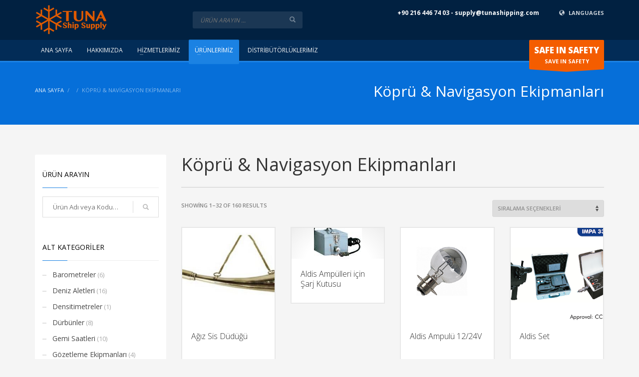

--- FILE ---
content_type: text/html; charset=UTF-8
request_url: https://www.tunashipping.com/product-category/kopru-ve-navigasyon-ekipmanlari/
body_size: 13858
content:
<!DOCTYPE html>
<html lang="tr">
<head>
<meta charset="UTF-8"/>
<meta name="twitter:widgets:csp" content="on">
<link rel="profile" href="https://gmpg.org/xfn/11"/>
<link rel="pingback" href="https://www.tunashipping.com/xmlrpc.php"/>

<meta name='robots' content='index, follow, max-video-preview:-1, max-snippet:-1, max-image-preview:large' />
<link rel="alternate" hreflang="tr" href="https://www.tunashipping.com/product-category/kopru-ve-navigasyon-ekipmanlari/" />
<link rel="alternate" hreflang="en" href="https://www.tunashipping.com/product-category/bridge-equipments/?lang=en" />

	<!-- This site is optimized with the Yoast SEO plugin v20.1 - https://yoast.com/wordpress/plugins/seo/ -->
	<title>Köprü &amp; Navigasyon Ekipmanları Archives - TUNA SHIP SUPPLY</title>

<link rel="stylesheet" href="https://www.tunashipping.com/wp-content/plugins/sitepress-multilingual-cms/res/css/language-selector.css?v=3.5.3" type="text/css" media="all" />
	<link rel="canonical" href="https://www.tunashipping.com/product-category/kopru-ve-navigasyon-ekipmanlari/" />
	<link rel="next" href="https://www.tunashipping.com/product-category/kopru-ve-navigasyon-ekipmanlari/page/2/" />
	<meta property="og:locale" content="tr_TR" />
	<meta property="og:type" content="article" />
	<meta property="og:title" content="Köprü &amp; Navigasyon Ekipmanları Archives - TUNA SHIP SUPPLY" />
	<meta property="og:url" content="https://www.tunashipping.com/product-category/kopru-ve-navigasyon-ekipmanlari/" />
	<meta property="og:site_name" content="TUNA SHIP SUPPLY" />
	<meta name="twitter:card" content="summary_large_image" />
	<script type="application/ld+json" class="yoast-schema-graph">{"@context":"https://schema.org","@graph":[{"@type":"CollectionPage","@id":"https://www.tunashipping.com/product-category/kopru-ve-navigasyon-ekipmanlari/","url":"https://www.tunashipping.com/product-category/kopru-ve-navigasyon-ekipmanlari/","name":"Köprü &amp; Navigasyon Ekipmanları Archives - TUNA SHIP SUPPLY","isPartOf":{"@id":"https://www.tunashipping.com/#website"},"primaryImageOfPage":{"@id":"https://www.tunashipping.com/product-category/kopru-ve-navigasyon-ekipmanlari/#primaryimage"},"image":{"@id":"https://www.tunashipping.com/product-category/kopru-ve-navigasyon-ekipmanlari/#primaryimage"},"thumbnailUrl":"https://www.tunashipping.com/wp-content/uploads/2021/10/mouth-foghorn.jpg","breadcrumb":{"@id":"https://www.tunashipping.com/product-category/kopru-ve-navigasyon-ekipmanlari/#breadcrumb"},"inLanguage":"tr"},{"@type":"ImageObject","inLanguage":"tr","@id":"https://www.tunashipping.com/product-category/kopru-ve-navigasyon-ekipmanlari/#primaryimage","url":"https://www.tunashipping.com/wp-content/uploads/2021/10/mouth-foghorn.jpg","contentUrl":"https://www.tunashipping.com/wp-content/uploads/2021/10/mouth-foghorn.jpg","width":383,"height":228},{"@type":"BreadcrumbList","@id":"https://www.tunashipping.com/product-category/kopru-ve-navigasyon-ekipmanlari/#breadcrumb","itemListElement":[{"@type":"ListItem","position":1,"name":"Home","item":"https://www.tunashipping.com/"},{"@type":"ListItem","position":2,"name":"Köprü &amp; Navigasyon Ekipmanları"}]},{"@type":"WebSite","@id":"https://www.tunashipping.com/#website","url":"https://www.tunashipping.com/","name":"TUNA SHIP SUPPLY","description":"Gemi İkmal Gemi İşletmeciliği","potentialAction":[{"@type":"SearchAction","target":{"@type":"EntryPoint","urlTemplate":"https://www.tunashipping.com/?s={search_term_string}"},"query-input":"required name=search_term_string"}],"inLanguage":"tr"}]}</script>
	<!-- / Yoast SEO plugin. -->


<link rel='dns-prefetch' href='//fonts.googleapis.com' />
<link rel="alternate" type="application/rss+xml" title="TUNA SHIP SUPPLY &raquo; Beslemesi" href="https://www.tunashipping.com/feed/" />
<link rel="alternate" type="application/rss+xml" title="TUNA SHIP SUPPLY &raquo; Yorum Beslemesi" href="https://www.tunashipping.com/comments/feed/" />
<link rel="alternate" type="application/rss+xml" title="TUNA SHIP SUPPLY &raquo; Köprü &amp; Navigasyon Ekipmanları Category Beslemesi" href="https://www.tunashipping.com/product-category/kopru-ve-navigasyon-ekipmanlari/feed/" />
<script type="text/javascript">
window._wpemojiSettings = {"baseUrl":"https:\/\/s.w.org\/images\/core\/emoji\/14.0.0\/72x72\/","ext":".png","svgUrl":"https:\/\/s.w.org\/images\/core\/emoji\/14.0.0\/svg\/","svgExt":".svg","source":{"concatemoji":"https:\/\/www.tunashipping.com\/wp-includes\/js\/wp-emoji-release.min.js?ver=6.2.3"}};
/*! This file is auto-generated */
!function(e,a,t){var n,r,o,i=a.createElement("canvas"),p=i.getContext&&i.getContext("2d");function s(e,t){p.clearRect(0,0,i.width,i.height),p.fillText(e,0,0);e=i.toDataURL();return p.clearRect(0,0,i.width,i.height),p.fillText(t,0,0),e===i.toDataURL()}function c(e){var t=a.createElement("script");t.src=e,t.defer=t.type="text/javascript",a.getElementsByTagName("head")[0].appendChild(t)}for(o=Array("flag","emoji"),t.supports={everything:!0,everythingExceptFlag:!0},r=0;r<o.length;r++)t.supports[o[r]]=function(e){if(p&&p.fillText)switch(p.textBaseline="top",p.font="600 32px Arial",e){case"flag":return s("\ud83c\udff3\ufe0f\u200d\u26a7\ufe0f","\ud83c\udff3\ufe0f\u200b\u26a7\ufe0f")?!1:!s("\ud83c\uddfa\ud83c\uddf3","\ud83c\uddfa\u200b\ud83c\uddf3")&&!s("\ud83c\udff4\udb40\udc67\udb40\udc62\udb40\udc65\udb40\udc6e\udb40\udc67\udb40\udc7f","\ud83c\udff4\u200b\udb40\udc67\u200b\udb40\udc62\u200b\udb40\udc65\u200b\udb40\udc6e\u200b\udb40\udc67\u200b\udb40\udc7f");case"emoji":return!s("\ud83e\udef1\ud83c\udffb\u200d\ud83e\udef2\ud83c\udfff","\ud83e\udef1\ud83c\udffb\u200b\ud83e\udef2\ud83c\udfff")}return!1}(o[r]),t.supports.everything=t.supports.everything&&t.supports[o[r]],"flag"!==o[r]&&(t.supports.everythingExceptFlag=t.supports.everythingExceptFlag&&t.supports[o[r]]);t.supports.everythingExceptFlag=t.supports.everythingExceptFlag&&!t.supports.flag,t.DOMReady=!1,t.readyCallback=function(){t.DOMReady=!0},t.supports.everything||(n=function(){t.readyCallback()},a.addEventListener?(a.addEventListener("DOMContentLoaded",n,!1),e.addEventListener("load",n,!1)):(e.attachEvent("onload",n),a.attachEvent("onreadystatechange",function(){"complete"===a.readyState&&t.readyCallback()})),(e=t.source||{}).concatemoji?c(e.concatemoji):e.wpemoji&&e.twemoji&&(c(e.twemoji),c(e.wpemoji)))}(window,document,window._wpemojiSettings);
</script>
<style type="text/css">
img.wp-smiley,
img.emoji {
	display: inline !important;
	border: none !important;
	box-shadow: none !important;
	height: 1em !important;
	width: 1em !important;
	margin: 0 0.07em !important;
	vertical-align: -0.1em !important;
	background: none !important;
	padding: 0 !important;
}
</style>
	<link rel='stylesheet' id='zn_all_g_fonts-css' href='//fonts.googleapis.com/css?family=Open+Sans%3A300%2Cregular%2C600%2C700%2C800%7CRoboto&#038;subset=latin%2Clatin-ext%2Cgreek%2Ccyrillic%2Ccyrillic-ext%2Ckhmer%2Cgreek-ext%2Cvietnamese&#038;ver=6.2.3' type='text/css' media='all' />
<link rel='stylesheet' id='kallyas-styles-css' href='https://www.tunashipping.com/wp-content/themes/kallyas/style.css?ver=4.2' type='text/css' media='all' />
<link rel='stylesheet' id='th-bootstrap-styles-css' href='https://www.tunashipping.com/wp-content/themes/kallyas/css/bootstrap.min.css?ver=4.2' type='text/css' media='all' />
<link rel='stylesheet' id='th-theme-template-styles-css' href='https://www.tunashipping.com/wp-content/themes/kallyas/css/template.min.css?ver=4.2' type='text/css' media='all' />
<link rel='stylesheet' id='zn_pb_css-css' href='https://www.tunashipping.com/wp-content/uploads/zn_pb_css.css?ver=6.2.3' type='text/css' media='all' />
<link rel='stylesheet' id='wp-block-library-css' href='https://www.tunashipping.com/wp-includes/css/dist/block-library/style.min.css?ver=6.2.3' type='text/css' media='all' />
<link rel='stylesheet' id='wc-block-style-css' href='https://www.tunashipping.com/wp-content/plugins/woocommerce/packages/woocommerce-blocks/build/style.css?ver=2.5.14' type='text/css' media='all' />
<link rel='stylesheet' id='classic-theme-styles-css' href='https://www.tunashipping.com/wp-includes/css/classic-themes.min.css?ver=6.2.3' type='text/css' media='all' />
<style id='global-styles-inline-css' type='text/css'>
body{--wp--preset--color--black: #000000;--wp--preset--color--cyan-bluish-gray: #abb8c3;--wp--preset--color--white: #ffffff;--wp--preset--color--pale-pink: #f78da7;--wp--preset--color--vivid-red: #cf2e2e;--wp--preset--color--luminous-vivid-orange: #ff6900;--wp--preset--color--luminous-vivid-amber: #fcb900;--wp--preset--color--light-green-cyan: #7bdcb5;--wp--preset--color--vivid-green-cyan: #00d084;--wp--preset--color--pale-cyan-blue: #8ed1fc;--wp--preset--color--vivid-cyan-blue: #0693e3;--wp--preset--color--vivid-purple: #9b51e0;--wp--preset--gradient--vivid-cyan-blue-to-vivid-purple: linear-gradient(135deg,rgba(6,147,227,1) 0%,rgb(155,81,224) 100%);--wp--preset--gradient--light-green-cyan-to-vivid-green-cyan: linear-gradient(135deg,rgb(122,220,180) 0%,rgb(0,208,130) 100%);--wp--preset--gradient--luminous-vivid-amber-to-luminous-vivid-orange: linear-gradient(135deg,rgba(252,185,0,1) 0%,rgba(255,105,0,1) 100%);--wp--preset--gradient--luminous-vivid-orange-to-vivid-red: linear-gradient(135deg,rgba(255,105,0,1) 0%,rgb(207,46,46) 100%);--wp--preset--gradient--very-light-gray-to-cyan-bluish-gray: linear-gradient(135deg,rgb(238,238,238) 0%,rgb(169,184,195) 100%);--wp--preset--gradient--cool-to-warm-spectrum: linear-gradient(135deg,rgb(74,234,220) 0%,rgb(151,120,209) 20%,rgb(207,42,186) 40%,rgb(238,44,130) 60%,rgb(251,105,98) 80%,rgb(254,248,76) 100%);--wp--preset--gradient--blush-light-purple: linear-gradient(135deg,rgb(255,206,236) 0%,rgb(152,150,240) 100%);--wp--preset--gradient--blush-bordeaux: linear-gradient(135deg,rgb(254,205,165) 0%,rgb(254,45,45) 50%,rgb(107,0,62) 100%);--wp--preset--gradient--luminous-dusk: linear-gradient(135deg,rgb(255,203,112) 0%,rgb(199,81,192) 50%,rgb(65,88,208) 100%);--wp--preset--gradient--pale-ocean: linear-gradient(135deg,rgb(255,245,203) 0%,rgb(182,227,212) 50%,rgb(51,167,181) 100%);--wp--preset--gradient--electric-grass: linear-gradient(135deg,rgb(202,248,128) 0%,rgb(113,206,126) 100%);--wp--preset--gradient--midnight: linear-gradient(135deg,rgb(2,3,129) 0%,rgb(40,116,252) 100%);--wp--preset--duotone--dark-grayscale: url('#wp-duotone-dark-grayscale');--wp--preset--duotone--grayscale: url('#wp-duotone-grayscale');--wp--preset--duotone--purple-yellow: url('#wp-duotone-purple-yellow');--wp--preset--duotone--blue-red: url('#wp-duotone-blue-red');--wp--preset--duotone--midnight: url('#wp-duotone-midnight');--wp--preset--duotone--magenta-yellow: url('#wp-duotone-magenta-yellow');--wp--preset--duotone--purple-green: url('#wp-duotone-purple-green');--wp--preset--duotone--blue-orange: url('#wp-duotone-blue-orange');--wp--preset--font-size--small: 13px;--wp--preset--font-size--medium: 20px;--wp--preset--font-size--large: 36px;--wp--preset--font-size--x-large: 42px;--wp--preset--spacing--20: 0.44rem;--wp--preset--spacing--30: 0.67rem;--wp--preset--spacing--40: 1rem;--wp--preset--spacing--50: 1.5rem;--wp--preset--spacing--60: 2.25rem;--wp--preset--spacing--70: 3.38rem;--wp--preset--spacing--80: 5.06rem;--wp--preset--shadow--natural: 6px 6px 9px rgba(0, 0, 0, 0.2);--wp--preset--shadow--deep: 12px 12px 50px rgba(0, 0, 0, 0.4);--wp--preset--shadow--sharp: 6px 6px 0px rgba(0, 0, 0, 0.2);--wp--preset--shadow--outlined: 6px 6px 0px -3px rgba(255, 255, 255, 1), 6px 6px rgba(0, 0, 0, 1);--wp--preset--shadow--crisp: 6px 6px 0px rgba(0, 0, 0, 1);}:where(.is-layout-flex){gap: 0.5em;}body .is-layout-flow > .alignleft{float: left;margin-inline-start: 0;margin-inline-end: 2em;}body .is-layout-flow > .alignright{float: right;margin-inline-start: 2em;margin-inline-end: 0;}body .is-layout-flow > .aligncenter{margin-left: auto !important;margin-right: auto !important;}body .is-layout-constrained > .alignleft{float: left;margin-inline-start: 0;margin-inline-end: 2em;}body .is-layout-constrained > .alignright{float: right;margin-inline-start: 2em;margin-inline-end: 0;}body .is-layout-constrained > .aligncenter{margin-left: auto !important;margin-right: auto !important;}body .is-layout-constrained > :where(:not(.alignleft):not(.alignright):not(.alignfull)){max-width: var(--wp--style--global--content-size);margin-left: auto !important;margin-right: auto !important;}body .is-layout-constrained > .alignwide{max-width: var(--wp--style--global--wide-size);}body .is-layout-flex{display: flex;}body .is-layout-flex{flex-wrap: wrap;align-items: center;}body .is-layout-flex > *{margin: 0;}:where(.wp-block-columns.is-layout-flex){gap: 2em;}.has-black-color{color: var(--wp--preset--color--black) !important;}.has-cyan-bluish-gray-color{color: var(--wp--preset--color--cyan-bluish-gray) !important;}.has-white-color{color: var(--wp--preset--color--white) !important;}.has-pale-pink-color{color: var(--wp--preset--color--pale-pink) !important;}.has-vivid-red-color{color: var(--wp--preset--color--vivid-red) !important;}.has-luminous-vivid-orange-color{color: var(--wp--preset--color--luminous-vivid-orange) !important;}.has-luminous-vivid-amber-color{color: var(--wp--preset--color--luminous-vivid-amber) !important;}.has-light-green-cyan-color{color: var(--wp--preset--color--light-green-cyan) !important;}.has-vivid-green-cyan-color{color: var(--wp--preset--color--vivid-green-cyan) !important;}.has-pale-cyan-blue-color{color: var(--wp--preset--color--pale-cyan-blue) !important;}.has-vivid-cyan-blue-color{color: var(--wp--preset--color--vivid-cyan-blue) !important;}.has-vivid-purple-color{color: var(--wp--preset--color--vivid-purple) !important;}.has-black-background-color{background-color: var(--wp--preset--color--black) !important;}.has-cyan-bluish-gray-background-color{background-color: var(--wp--preset--color--cyan-bluish-gray) !important;}.has-white-background-color{background-color: var(--wp--preset--color--white) !important;}.has-pale-pink-background-color{background-color: var(--wp--preset--color--pale-pink) !important;}.has-vivid-red-background-color{background-color: var(--wp--preset--color--vivid-red) !important;}.has-luminous-vivid-orange-background-color{background-color: var(--wp--preset--color--luminous-vivid-orange) !important;}.has-luminous-vivid-amber-background-color{background-color: var(--wp--preset--color--luminous-vivid-amber) !important;}.has-light-green-cyan-background-color{background-color: var(--wp--preset--color--light-green-cyan) !important;}.has-vivid-green-cyan-background-color{background-color: var(--wp--preset--color--vivid-green-cyan) !important;}.has-pale-cyan-blue-background-color{background-color: var(--wp--preset--color--pale-cyan-blue) !important;}.has-vivid-cyan-blue-background-color{background-color: var(--wp--preset--color--vivid-cyan-blue) !important;}.has-vivid-purple-background-color{background-color: var(--wp--preset--color--vivid-purple) !important;}.has-black-border-color{border-color: var(--wp--preset--color--black) !important;}.has-cyan-bluish-gray-border-color{border-color: var(--wp--preset--color--cyan-bluish-gray) !important;}.has-white-border-color{border-color: var(--wp--preset--color--white) !important;}.has-pale-pink-border-color{border-color: var(--wp--preset--color--pale-pink) !important;}.has-vivid-red-border-color{border-color: var(--wp--preset--color--vivid-red) !important;}.has-luminous-vivid-orange-border-color{border-color: var(--wp--preset--color--luminous-vivid-orange) !important;}.has-luminous-vivid-amber-border-color{border-color: var(--wp--preset--color--luminous-vivid-amber) !important;}.has-light-green-cyan-border-color{border-color: var(--wp--preset--color--light-green-cyan) !important;}.has-vivid-green-cyan-border-color{border-color: var(--wp--preset--color--vivid-green-cyan) !important;}.has-pale-cyan-blue-border-color{border-color: var(--wp--preset--color--pale-cyan-blue) !important;}.has-vivid-cyan-blue-border-color{border-color: var(--wp--preset--color--vivid-cyan-blue) !important;}.has-vivid-purple-border-color{border-color: var(--wp--preset--color--vivid-purple) !important;}.has-vivid-cyan-blue-to-vivid-purple-gradient-background{background: var(--wp--preset--gradient--vivid-cyan-blue-to-vivid-purple) !important;}.has-light-green-cyan-to-vivid-green-cyan-gradient-background{background: var(--wp--preset--gradient--light-green-cyan-to-vivid-green-cyan) !important;}.has-luminous-vivid-amber-to-luminous-vivid-orange-gradient-background{background: var(--wp--preset--gradient--luminous-vivid-amber-to-luminous-vivid-orange) !important;}.has-luminous-vivid-orange-to-vivid-red-gradient-background{background: var(--wp--preset--gradient--luminous-vivid-orange-to-vivid-red) !important;}.has-very-light-gray-to-cyan-bluish-gray-gradient-background{background: var(--wp--preset--gradient--very-light-gray-to-cyan-bluish-gray) !important;}.has-cool-to-warm-spectrum-gradient-background{background: var(--wp--preset--gradient--cool-to-warm-spectrum) !important;}.has-blush-light-purple-gradient-background{background: var(--wp--preset--gradient--blush-light-purple) !important;}.has-blush-bordeaux-gradient-background{background: var(--wp--preset--gradient--blush-bordeaux) !important;}.has-luminous-dusk-gradient-background{background: var(--wp--preset--gradient--luminous-dusk) !important;}.has-pale-ocean-gradient-background{background: var(--wp--preset--gradient--pale-ocean) !important;}.has-electric-grass-gradient-background{background: var(--wp--preset--gradient--electric-grass) !important;}.has-midnight-gradient-background{background: var(--wp--preset--gradient--midnight) !important;}.has-small-font-size{font-size: var(--wp--preset--font-size--small) !important;}.has-medium-font-size{font-size: var(--wp--preset--font-size--medium) !important;}.has-large-font-size{font-size: var(--wp--preset--font-size--large) !important;}.has-x-large-font-size{font-size: var(--wp--preset--font-size--x-large) !important;}
.wp-block-navigation a:where(:not(.wp-element-button)){color: inherit;}
:where(.wp-block-columns.is-layout-flex){gap: 2em;}
.wp-block-pullquote{font-size: 1.5em;line-height: 1.6;}
</style>
<link rel='stylesheet' id='rs-plugin-settings-css' href='https://www.tunashipping.com/wp-content/plugins/revslider/public/assets/css/settings.css?ver=5.2.5' type='text/css' media='all' />
<style id='rs-plugin-settings-inline-css' type='text/css'>
#rs-demo-id {}
</style>
<link rel='stylesheet' id='woocommerce-layout-css' href='https://www.tunashipping.com/wp-content/plugins/woocommerce/assets/css/woocommerce-layout.css?ver=3.9.3' type='text/css' media='all' />
<link rel='stylesheet' id='woocommerce-smallscreen-css' href='https://www.tunashipping.com/wp-content/plugins/woocommerce/assets/css/woocommerce-smallscreen.css?ver=3.9.3' type='text/css' media='only screen and (max-width: 767px)' />
<link rel='stylesheet' id='woocommerce-general-css' href='https://www.tunashipping.com/wp-content/plugins/woocommerce/assets/css/woocommerce.css?ver=3.9.3' type='text/css' media='all' />
<style id='woocommerce-inline-inline-css' type='text/css'>
.woocommerce form .form-row .required { visibility: visible; }
</style>
<link rel='stylesheet' id='th-theme-print-stylesheet-css' href='https://www.tunashipping.com/wp-content/themes/kallyas/css/print.css?ver=4.2' type='text/css' media='print' />
<link rel='stylesheet' id='woocommerce-overrides-css' href='https://www.tunashipping.com/wp-content/themes/kallyas/css/plugins/kl-woocommerce.css?ver=4.2' type='text/css' media='all' />
<link rel='stylesheet' id='th-theme-options-styles-css' href='https://www.tunashipping.com/wp-content/uploads/zn_dynamic.css?ver=1579008054.6758' type='text/css' media='all' />
<script type='text/javascript' src='https://www.tunashipping.com/wp-includes/js/jquery/jquery.min.js?ver=3.6.4' id='jquery-core-js'></script>
<script type='text/javascript' src='https://www.tunashipping.com/wp-includes/js/jquery/jquery-migrate.min.js?ver=3.4.0' id='jquery-migrate-js'></script>
<script type='text/javascript' src='https://www.tunashipping.com/wp-content/plugins/revslider/public/assets/js/jquery.themepunch.tools.min.js?ver=5.2.5' id='tp-tools-js'></script>
<script type='text/javascript' src='https://www.tunashipping.com/wp-content/plugins/revslider/public/assets/js/jquery.themepunch.revolution.min.js?ver=5.2.5' id='revmin-js'></script>
<script type='text/javascript' src='https://www.tunashipping.com/wp-content/themes/kallyas/js/bootstrap.min.js?ver=4.2' id='th-bootstrap-plugin-js'></script>
<script type='text/javascript' src='https://www.tunashipping.com/wp-content/themes/kallyas/js/modernizr.js?ver=4.2' id='modernizr-js'></script>
<link rel="https://api.w.org/" href="https://www.tunashipping.com/wp-json/" /><link rel="EditURI" type="application/rsd+xml" title="RSD" href="https://www.tunashipping.com/xmlrpc.php?rsd" />
<link rel="wlwmanifest" type="application/wlwmanifest+xml" href="https://www.tunashipping.com/wp-includes/wlwmanifest.xml" />
<meta name="generator" content="WordPress 6.2.3" />
<meta name="generator" content="WooCommerce 3.9.3" />
<!-- Google Tag Manager -->
<noscript><iframe src="//www.googletagmanager.com/ns.html?id=GTM-PGVCWP"
height="0" width="0" style="display:none;visibility:hidden"></iframe></noscript>
<script>(function(w,d,s,l,i){w[l]=w[l]||[];w[l].push({'gtm.start':
new Date().getTime(),event:'gtm.js'});var f=d.getElementsByTagName(s)[0],
j=d.createElement(s),dl=l!='dataLayer'?'&l='+l:'';j.async=true;j.src=
'//www.googletagmanager.com/gtm.js?id='+i+dl;f.parentNode.insertBefore(j,f);
})(window,document,'script','dataLayer','GTM-PGVCWP');</script>
<!-- End Google Tag Manager --><meta name="generator" content="WPML ver:3.5.3 stt:1,54;" />

<style type="text/css">#lang_sel a, #lang_sel a.lang_sel_sel{color:#444444;}#lang_sel a:hover, #lang_sel a.lang_sel_sel:hover{color:#000000;}#lang_sel a.lang_sel_sel, #lang_sel a.lang_sel_sel:visited{background-color:#ffffff;}#lang_sel a.lang_sel_sel:hover{background-color:#eeeeee;}#lang_sel li ul a, #lang_sel li ul a:visited{color:#444444;}#lang_sel li ul a:hover{color:#000000;}#lang_sel li ul a, #lang_sel li ul a:link, #lang_sel li ul a:visited{background-color:#ffffff;}#lang_sel li ul a:hover{background-color:#eeeeee;}#lang_sel a, #lang_sel a:visited{border-color:#cdcdcd;} #lang_sel ul ul{border-top:1px solid #cdcdcd;}</style>

<style type="text/css">.toplang-anchor {
    text-transform: none;
}
</style>			<meta name="theme-color" content="#1b82e3">
					<meta name="viewport" content="width=device-width, initial-scale=1, maximum-scale=1" />
		
		<!--[if lte IE 8]>
		<script type="text/javascript">
			var $buoop = {
				vs: { i: 10, f: 25, o: 12.1, s: 7, n: 9 }
			};

			$buoop.ol = window.onload;

			window.onload = function(){
				try {
					if ($buoop.ol) {
						$buoop.ol()
					}
				}
				catch (e) {}

				var e = document.createElement("script");
				e.setAttribute("type", "text/javascript");
				e.setAttribute("src", "https://browser-update.org/update.js");
				document.body.appendChild(e);
			};
		</script>
		<![endif]-->

		<!-- for IE6-8 support of HTML5 elements -->
		<!--[if lt IE 9]>
		<script src="//html5shim.googlecode.com/svn/trunk/html5.js"></script>
		<![endif]-->
		<noscript><style>.woocommerce-product-gallery{ opacity: 1 !important; }</style></noscript>
	<style type="text/css">.recentcomments a{display:inline !important;padding:0 !important;margin:0 !important;}</style><meta name="generator" content="Powered by Slider Revolution 5.2.5 - responsive, Mobile-Friendly Slider Plugin for WordPress with comfortable drag and drop interface." />
<link rel="icon" href="https://www.tunashipping.com/wp-content/uploads/2021/09/cropped-tuna-logo-v2-1-32x32.png" sizes="32x32" />
<link rel="icon" href="https://www.tunashipping.com/wp-content/uploads/2021/09/cropped-tuna-logo-v2-1-192x192.png" sizes="192x192" />
<link rel="apple-touch-icon" href="https://www.tunashipping.com/wp-content/uploads/2021/09/cropped-tuna-logo-v2-1-180x180.png" />
<meta name="msapplication-TileImage" content="https://www.tunashipping.com/wp-content/uploads/2021/09/cropped-tuna-logo-v2-1-270x270.png" />
	<style type="text/css" id="wpk_local_adminbar_notice_styles">
		#wpadminbar .ab-top-menu .wpk-kallyas-options-menu-item:hover div,
		#wpadminbar .ab-top-menu .wpk-kallyas-options-menu-item:active div,
		#wpadminbar .ab-top-menu .wpk-kallyas-options-menu-item:focus div,
		#wpadminbar .ab-top-menu .wpk-kallyas-options-menu-item div {
			color: #eee;
			cursor: default;
			background: #222;
			position: relative;
		}
		#wpadminbar .ab-top-menu .wpk-kallyas-options-menu-item:hover div {
			color: #45bbe6 !important;
		}
		#wpadminbar .ab-top-menu .wpk-kallyas-options-menu-item > .ab-item:before {
			content: '\f111';
			top: 2px;
		}
	</style>
</head>
<body data-rsssl=1  class="archive tax-product_cat term-kopru-ve-navigasyon-ekipmanlari term-50 theme-kallyas woocommerce woocommerce-page woocommerce-no-js res1170 kl-sticky-header kl-skin--light zn-wc-pages-classic">


<div class="login_register_stuff"></div><!-- end login register stuff -->			<div id="fb-root"></div>
			<script>(function(d, s, id) {
			  var js, fjs = d.getElementsByTagName(s)[0];
			  if (d.getElementById(id)) return;
			  js = d.createElement(s); js.id = id;
			  js.src = "//connect.facebook.net/en_US/sdk.js#xfbml=1&version=v2.5";
			  fjs.parentNode.insertBefore(js, fjs);
			}(document, 'script', 'facebook-jssdk'));</script>
		

<div id="page_wrapper">

<header id="header" class="site-header style8 cta_button header--sticky js-scroll-event    sticky-resize headerstyle--default site-header--absolute nav-th--light sheader-sh--light"  data-forch="1" data-visibleclass="header--is-sticked"  data-hiddenclass="header--not-sticked" >
		<div class="site-header-wrapper sticky-main-area">

		<div class="site-header-top-wrapper topbar-style--default  sh--light">

			<div class="siteheader-container container">

				

			</div>
		</div><!-- /.site-header-top-wrapper -->

		<div class="kl-top-header site-header-main-wrapper clearfix  header-no-top   sh--light">

			<div class="container siteheader-container ">

				<div class='fxb-col fxb-basis-auto'>

					

<div class="fxb-row site-header-row site-header-main ">

	<div class='fxb-col fxb fxb-start-x fxb-center-y fxb-basis-auto site-header-col-left site-header-main-left'>
		        <div id="logo-container" class="logo-container  logosize--yes">
            <!-- Logo -->
            <h3 class='site-logo logo ' id='logo'><a href='https://www.tunashipping.com/' class='site-logo-anch'><img class="logo-img site-logo-img" src="https://tunashipping.com/wp-content/uploads/2016/08/tuna-logo-v2.png"  alt="TUNA SHIP SUPPLY" title="Gemi İkmal Gemi İşletmeciliği"  /></a></h3>            <!-- InfoCard -->
                    </div>

        	</div>

	<div class='fxb-col fxb fxb-center-x fxb-center-y fxb-basis-auto site-header-col-center site-header-main-center'>
		
        <div id="search" class="sh-component header-search headsearch--inp">

            <a href="#" class="searchBtn header-search-button">
                <span class="glyphicon glyphicon-search kl-icon-white"></span>
            </a>

            <div class="search-container header-search-container">
                
<form id="searchform" class="gensearch__form" action="https://www.tunashipping.com/" method="get">
	<input id="s" name="s" value="" class="inputbox gensearch__input" type="text" placeholder="ÜRÜN ARAYIN ..." />
	<button type="submit" id="searchsubmit" value="go" class="gensearch__submit glyphicon glyphicon-search"></button>
	<input type='hidden' name='lang' value='tr' /></form>            </div>
        </div>

        	</div>

	<div class='fxb-col fxb fxb-end-x fxb-center-y fxb-basis-auto site-header-col-right site-header-main-right'>

		<div class='fxb-col fxb fxb-end-x fxb-center-y fxb-basis-auto site-header-main-right-top'>
						<div class="sh-component kl-header-toptext kl-font-alt"><strong>+90 216 446 74 03 - supply@tunashipping.com</strong></div><ul class="sh-component topnav navLeft topnav--lang topnav-no-sc topnav-no-hdnav toplang--def"><li class="languages drop topnav-drop topnav-li"><a href="#" class="topnav-item"><i class="glyphicon glyphicon-globe kl-icon-white xs-icon"></i> <span class="hidden-xs">LANGUAGES</span></a><div class="pPanel topnav-drop-panel u-trans-all-2s"><ul class="inner topnav-drop-panel-inner"><li class="toplang-item "><a href="https://www.tunashipping.com/product-category/kopru-ve-navigasyon-ekipmanlari/" class="toplang-anchor"><img src="https://www.tunashipping.com/wp-content/plugins/sitepress-multilingual-cms/res/flags/tr.png" alt="Türkçe" class="toplang-flag" /> Türkçe </a></li><li class="toplang-item "><a href="https://www.tunashipping.com/product-category/bridge-equipments/?lang=en" class="toplang-anchor"><img src="https://www.tunashipping.com/wp-content/plugins/sitepress-multilingual-cms/res/flags/en.png" alt="English" class="toplang-flag" /> English </a></li></ul></div></li></ul>		</div>

				<div class='fxb-row fxb fxb-end-x fxb-center-y site-header-main-right-ext'>
								</div>
		
	</div>

</div><!-- /.site-header-main -->


				</div>

							</div><!-- /.siteheader-container -->

		</div><!-- /.site-header-main-wrapper -->

		
<div class="kl-main-header site-header-bottom-wrapper clearfix  sh--light">

	<div class="container siteheader-container">

		
				<div class="fxb-row site-header-row site-header-bottom ">


			<div class='fxb-col fxb fxb-start-x fxb-center-y fxb-basis-auto site-header-col-left site-header-bottom-left'>
				        <div class="sh-component main-menu-wrapper">

                    <div class="zn-res-menuwrapper">
            <a href="#" class="zn-res-trigger zn-header-icon"></a>
        </div><!-- end responsive menu -->
        <div id="main-menu" class="main-nav mainnav--active-bg mainnav--pointer-dash nav-mm--light zn_mega_wrapper "><ul id="menu-ana-menu" class="main-menu main-menu-nav zn_mega_menu "><li id="menu-item-2009" class="main-menu-item menu-item menu-item-type-custom menu-item-object-custom menu-item-home menu-item-2009  main-menu-item-top  menu-item-even menu-item-depth-0"><a href="https://www.tunashipping.com" class=" main-menu-link main-menu-link-top"><span>ANA SAYFA</span></a></li>
<li id="menu-item-2013" class="main-menu-item menu-item menu-item-type-custom menu-item-object-custom menu-item-2013  main-menu-item-top  menu-item-even menu-item-depth-0"><a href="https://www.tunashipping.com/hakkimizda/" class=" main-menu-link main-menu-link-top"><span>HAKKIMIZDA</span></a></li>
<li id="menu-item-2010" class="main-menu-item menu-item menu-item-type-custom menu-item-object-custom menu-item-has-children menu-item-2010  main-menu-item-top  menu-item-even menu-item-depth-0"><a href="https://www.tunashipping.com/hizmetlerimiz/" class=" main-menu-link main-menu-link-top"><span>HİZMETLERİMİZ</span></a>
<ul class="sub-menu clearfix">
	<li id="menu-item-2015" class="main-menu-item menu-item menu-item-type-custom menu-item-object-custom menu-item-2015  main-menu-item-sub  menu-item-odd menu-item-depth-1"><a href="https://www.tunashipping.com/gemi-ikmal/" class=" main-menu-link main-menu-link-sub"><span>GEMİ İKMAL</span></a></li>
	<li id="menu-item-2017" class="main-menu-item menu-item menu-item-type-custom menu-item-object-custom menu-item-2017  main-menu-item-sub  menu-item-odd menu-item-depth-1"><a href="https://www.tunashipping.com/gemi-kiralama/" class=" main-menu-link main-menu-link-sub"><span>GEMİ KİRALAMA</span></a></li>
</ul>
</li>
<li id="menu-item-2011" class="main-menu-item menu-item menu-item-type-custom menu-item-object-custom current-menu-ancestor current-menu-parent menu-item-has-children menu-item-2011 active  main-menu-item-top  menu-item-even menu-item-depth-0"><a href="https://www.tunashipping.com/urunlerimiz" class=" main-menu-link main-menu-link-top"><span>ÜRÜNLERİMİZ</span></a>
<ul class="sub-menu clearfix">
	<li id="menu-item-2020" class="main-menu-item menu-item menu-item-type-custom menu-item-object-custom menu-item-has-children menu-item-2020  main-menu-item-sub  menu-item-odd menu-item-depth-1"><a href="https://www.tunashipping.com/product-category/notik-harita-yayinlar/" class=" main-menu-link main-menu-link-sub"><span>Notik Harita &#038; Yayınlar</span></a>
	<ul class="sub-menu clearfix">
		<li id="menu-item-2028" class="main-menu-item menu-item menu-item-type-custom menu-item-object-custom menu-item-2028  main-menu-item-sub main-menu-item-sub-sub menu-item-even menu-item-depth-2"><a href="https://www.tunashipping.com/product-category/notik-harita-yayinlar/admiralty-harita-yayinlari/" class=" main-menu-link main-menu-link-sub"><span>Admiralty Harita ve Yayınları</span></a></li>
		<li id="menu-item-2029" class="main-menu-item menu-item menu-item-type-custom menu-item-object-custom menu-item-2029  main-menu-item-sub main-menu-item-sub-sub menu-item-even menu-item-depth-2"><a href="https://www.tunashipping.com/product-category/notik-harita-yayinlar/akdeniz-karadeniz-continant-guncel-yayin/" class=" main-menu-link main-menu-link-sub"><span>Akdeniz Karadeniz Continant Güncel Yayın</span></a></li>
		<li id="menu-item-2030" class="main-menu-item menu-item menu-item-type-custom menu-item-object-custom menu-item-2030  main-menu-item-sub main-menu-item-sub-sub menu-item-even menu-item-depth-2"><a href="https://www.tunashipping.com/product-category/notik-harita-yayinlar/akdeniz-karadeniz-guncel-yayin/" class=" main-menu-link main-menu-link-sub"><span>Akdeniz Karadeniz Güncel Yayın</span></a></li>
		<li id="menu-item-3640" class="main-menu-item menu-item menu-item-type-custom menu-item-object-custom menu-item-3640  main-menu-item-sub main-menu-item-sub-sub menu-item-even menu-item-depth-2"><a href="https://www.tunashipping.com/product-category/notik-harita-yayinlar/ics-tso-marisec-ve-diger-yayinlar/" class=" main-menu-link main-menu-link-sub"><span>ICS/TSO/MARISEC ve Diğer Yayınlar</span></a></li>
		<li id="menu-item-3641" class="main-menu-item menu-item menu-item-type-custom menu-item-object-custom menu-item-3641  main-menu-item-sub main-menu-item-sub-sub menu-item-even menu-item-depth-2"><a href="https://www.tunashipping.com/product-category/notik-harita-yayinlar/imo-yayinlari/" class=" main-menu-link main-menu-link-sub"><span>IMO Yayınları</span></a></li>
		<li id="menu-item-3642" class="main-menu-item menu-item menu-item-type-custom menu-item-object-custom menu-item-3642  main-menu-item-sub main-menu-item-sub-sub menu-item-even menu-item-depth-2"><a href="https://www.tunashipping.com/product-category/notik-harita-yayinlar/itu-yayinlari/" class=" main-menu-link main-menu-link-sub"><span>ITU Yayınları</span></a></li>
		<li id="menu-item-3644" class="main-menu-item menu-item menu-item-type-custom menu-item-object-custom menu-item-3644  main-menu-item-sub main-menu-item-sub-sub menu-item-even menu-item-depth-2"><a href="https://www.tunashipping.com/product-category/notik-harita-yayinlar/seyir-hidrografi-osinografi-dairesi-tr-harita-yayinlar/" class=" main-menu-link main-menu-link-sub"><span>Seyir Hidrografi &#038; Oşinografi Dairesi</span></a></li>
	</ul>
</li>
	<li id="menu-item-2021" class="main-menu-item menu-item menu-item-type-custom menu-item-object-custom current-menu-item menu-item-has-children menu-item-2021 active  main-menu-item-sub  menu-item-odd menu-item-depth-1"><a href="https://www.tunashipping.com/product-category/kopru-ve-navigasyon-ekipmanlari/" class=" main-menu-link main-menu-link-sub"><span>Köprü &#038; Navigasyon Ekipmanları</span></a>
	<ul class="sub-menu clearfix">
		<li id="menu-item-3643" class="main-menu-item menu-item menu-item-type-custom menu-item-object-custom menu-item-3643  main-menu-item-sub main-menu-item-sub-sub menu-item-even menu-item-depth-2"><a href="https://www.tunashipping.com/product-category/notik-harita-yayinlar/kayit-defterleri-log-book/" class=" main-menu-link main-menu-link-sub"><span>Kayıt Defterleri (Log Book)</span></a></li>
	</ul>
</li>
	<li id="menu-item-2022" class="main-menu-item menu-item menu-item-type-custom menu-item-object-custom menu-item-has-children menu-item-2022  main-menu-item-sub  menu-item-odd menu-item-depth-1"><a href="https://www.tunashipping.com/product-category/hayat-kurtarma/" class=" main-menu-link main-menu-link-sub"><span>Hayat Kurtarma</span></a>
	<ul class="sub-menu clearfix">
		<li id="menu-item-9448" class="main-menu-item menu-item menu-item-type-custom menu-item-object-custom menu-item-9448  main-menu-item-sub main-menu-item-sub-sub menu-item-even menu-item-depth-2"><a href="https://www.tunashipping.com/product-category/emniyet-malzemeleri/" class=" main-menu-link main-menu-link-sub"><span>Kratos Safety</span></a></li>
	</ul>
</li>
	<li id="menu-item-2023" class="main-menu-item menu-item menu-item-type-custom menu-item-object-custom menu-item-has-children menu-item-2023  main-menu-item-sub  menu-item-odd menu-item-depth-1"><a href="https://www.tunashipping.com/product-category/yanginla-mucadele-ekipmanlari/" class=" main-menu-link main-menu-link-sub"><span>Yangınla Mücadele Ekipmanları</span></a>
	<ul class="sub-menu clearfix">
		<li id="menu-item-10142" class="main-menu-item menu-item menu-item-type-custom menu-item-object-custom menu-item-10142  main-menu-item-sub main-menu-item-sub-sub menu-item-even menu-item-depth-2"><a href="https://www.tunashipping.com/product-category/yanginla-mucadele-ekipmanlari/yanginci-kiyafetleri-ve-aksesuarlari/" class=" main-menu-link main-menu-link-sub"><span>Yangıncı Kıyafetleri &#038; Aksesuarları</span></a></li>
	</ul>
</li>
	<li id="menu-item-2024" class="main-menu-item menu-item menu-item-type-custom menu-item-object-custom menu-item-2024  main-menu-item-sub  menu-item-odd menu-item-depth-1"><a href="https://www.tunashipping.com/product-category/isps-ekipmanlari/" class=" main-menu-link main-menu-link-sub"><span>ISPS Ekipmanları</span></a></li>
	<li id="menu-item-2025" class="main-menu-item menu-item menu-item-type-custom menu-item-object-custom menu-item-2025  main-menu-item-sub  menu-item-odd menu-item-depth-1"><a href="https://www.tunashipping.com/product-category/oil-spill-kit-malzemeleri/" class=" main-menu-link main-menu-link-sub"><span>Oil Spill Kit Malzemeleri</span></a></li>
	<li id="menu-item-10493" class="main-menu-item menu-item menu-item-type-custom menu-item-object-custom menu-item-10493  main-menu-item-sub  menu-item-odd menu-item-depth-1"><a href="https://www.tunashipping.com/product-category/kisisel-korunma-ekipmanlari/" class=" main-menu-link main-menu-link-sub"><span>Kişisel Korunma Ekipmanları</span></a></li>
	<li id="menu-item-2026" class="main-menu-item menu-item menu-item-type-custom menu-item-object-custom menu-item-2026  main-menu-item-sub  menu-item-odd menu-item-depth-1"><a href="https://www.tunashipping.com/product-category/medikal-malzemeler/" class=" main-menu-link main-menu-link-sub"><span>Medikal Malzemeler</span></a></li>
	<li id="menu-item-10749" class="main-menu-item menu-item menu-item-type-custom menu-item-object-custom menu-item-10749  main-menu-item-sub  menu-item-odd menu-item-depth-1"><a href="https://www.tunashipping.com/product-category/iletisim-ekipmanlari-ve-aksesuarlari/" class=" main-menu-link main-menu-link-sub"><span>İletişim Ekipmanları &#038; Aksesuarları</span></a></li>
	<li id="menu-item-11369" class="main-menu-item menu-item menu-item-type-custom menu-item-object-custom menu-item-11369  main-menu-item-sub  menu-item-odd menu-item-depth-1"><a href="https://www.tunashipping.com/product-category/isaretler-semboller-posterler-ve-bantlar/" class=" main-menu-link main-menu-link-sub"><span>İşaretler, Semboller, Posterler &#038; Bantlar</span></a></li>
	<li id="menu-item-10783" class="main-menu-item menu-item menu-item-type-custom menu-item-object-custom menu-item-10783  main-menu-item-sub  menu-item-odd menu-item-depth-1"><a href="https://www.tunashipping.com/product-category/kurtarma-ekipmanlari/" class=" main-menu-link main-menu-link-sub"><span>Kurtarma Ekipmanları</span></a></li>
	<li id="menu-item-10722" class="main-menu-item menu-item menu-item-type-custom menu-item-object-custom menu-item-10722  main-menu-item-sub  menu-item-odd menu-item-depth-1"><a href="https://www.tunashipping.com/product-category/guverte-ekipmani/" class=" main-menu-link main-menu-link-sub"><span>Güverte Ekipmanları</span></a></li>
	<li id="menu-item-9677" class="main-menu-item menu-item menu-item-type-custom menu-item-object-custom menu-item-has-children menu-item-9677  main-menu-item-sub  menu-item-odd menu-item-depth-1"><a href="https://www.tunashipping.com/product-category/test-ve-olcum-cihazlari/" class=" main-menu-link main-menu-link-sub"><span>Test ve Ölçüm Cihazları</span></a>
	<ul class="sub-menu clearfix">
		<li id="menu-item-9459" class="main-menu-item menu-item menu-item-type-custom menu-item-object-custom menu-item-9459  main-menu-item-sub main-menu-item-sub-sub menu-item-even menu-item-depth-2"><a href="https://www.tunashipping.com/product-category/diger-malzemeler/coltraco/" class=" main-menu-link main-menu-link-sub"><span>Coltraco</span></a></li>
	</ul>
</li>
	<li id="menu-item-2027" class="main-menu-item menu-item menu-item-type-custom menu-item-object-custom menu-item-2027  main-menu-item-sub  menu-item-odd menu-item-depth-1"><a href="https://www.tunashipping.com/product-category/diger-malzemeler/" class=" main-menu-link main-menu-link-sub"><span>Diğer Malzemeler</span></a></li>
</ul>
</li>
<li id="menu-item-2012" class="main-menu-item menu-item menu-item-type-custom menu-item-object-custom menu-item-2012  main-menu-item-top  menu-item-even menu-item-depth-0"><a href="https://www.tunashipping.com/distributorluklerimiz/" class=" main-menu-link main-menu-link-top"><span>DİSTRİBÜTÖRLÜKLERİMİZ</span></a></li>
</ul></div>        </div>
        <!-- end main_menu -->
        			</div>


			<div class='fxb-col fxb fxb-center-x fxb-center-y fxb-basis-auto site-header-col-center site-header-bottom-center'>
							</div>


			<div class='fxb-col fxb fxb-end-x fxb-center-y fxb-basis-auto site-header-col-right site-header-bottom-right'>
								<a href="#"  id="ctabutton"  class="sh-component ctabutton kl-cta-ribbon "  target="_self"><strong>SAFE IN SAFETY</strong>SAVE IN SAFETY<svg version="1.1" class="trisvg" xmlns="http://www.w3.org/2000/svg" xmlns:xlink="http://www.w3.org/1999/xlink" x="0px" y="0px" preserveAspectRatio="none" width="14px" height="5px" viewBox="0 0 14.017 5.006" enable-background="new 0 0 14.017 5.006" xml:space="preserve"><path fill-rule="evenodd" clip-rule="evenodd" d="M14.016,0L7.008,5.006L0,0H14.016z"></path></svg></a>			</div>


		</div><!-- /.site-header-bottom -->
		
		
	</div>
</div><!-- /.site-header-bottom-wrapper -->

	</div><!-- /.site-header-wrapper -->
	</header>
<div id="page_header" class="page-subheader page-subheader--auto page-subheader--inherit-hp zn_def_header_style  psubhead-stheader--absolute sh-tcolor--light">

    <div class="bgback"></div>

    
    <div class="th-sparkles"></div>

    <!-- DEFAULT HEADER STYLE -->
    <div class="ph-content-wrap">
        <div class="ph-content-v-center">
            <div>
                <div class="container">
                    <div class="row">
                                                <div class="col-sm-6">
                            <ul vocab="http://schema.org/" typeof="BreadcrumbList" class="breadcrumbs fixclear bread-style--minimal"><li property="itemListElement" typeof="ListItem"><a property="item" typeof="WebPage" href="https://www.tunashipping.com">ANA SAYFA</a></li><li property="itemListElement" typeof="ListItem"><a property="item" typeof="WebPage" href=""></a></li><li>Köprü &amp; Navigasyon Ekipmanları</li></ul>&nbsp;                            <div class="clearfix"></div>
                        </div>
                        
                                                <div class="col-sm-6">
                            <div class="subheader-titles">
                                <h2 class="subheader-maintitle">Köprü &amp; Navigasyon Ekipmanları</h2>                            </div>
                        </div>
                                            </div>
                    <!-- end row -->
                </div>
            </div>
        </div>
    </div>
                <div class="zn_header_bottom_style"></div>
            </div>
		<section id="content" class="site-content shop_page">
			<div class="container">
				<div class="row">
					<div class=" col-md-9  col-md-push-3  zn_shop_four_columns">
		<header class="woocommerce-products-header">
			<h1 class="woocommerce-products-header__title page-title">Köprü &amp; Navigasyon Ekipmanları</h1>
	
	</header>
<div class="woocommerce-notices-wrapper"></div><p class="woocommerce-result-count">
	Showing 1&ndash;32 of 160 results</p>
<form class="woocommerce-ordering" method="get">
	<select name="orderby" class="orderby" aria-label="Shop order">
					<option value="menu_order"  selected='selected'>SIRALAMA SEÇENEKLERİ</option>
					<option value="popularity" >POPÜLER ÜRÜNLERİ ÜSTTE SIRALA</option>
					<option value="rating" >YÜKSEK PUANLILARI ÜSTTE SIRALA</option>
					<option value="date" >Sort by latest</option>
					<option value="price" >UCUZDAN PAHALIYA SIRALA</option>
					<option value="price-desc" >PAHALIDAN UCUZA SIRALA</option>
			</select>
	<input type="hidden" name="paged" value="1" />
	</form>
<div class="kallyas-productlist-wrapper kallyas-wc-cols--4"><ul class="products columns-4">
<li class="prodpage-classic product type-product post-11043 status-publish first instock product_cat-kopru-ve-navigasyon-ekipmanlari product_cat-ses-sinyalleri has-post-thumbnail shipping-taxable product-type-simple">
		<div class="product-list-item text-custom-parent-hov prod-layout-classic">
<a href="https://www.tunashipping.com/urun/agiz-sis-dudugu/" class="woocommerce-LoopProduct-link woocommerce-loop-product__link">	<div class="zn_badge_container">
							</div>
<span class="image kw-prodimage"><img class="kw-prodimage-img" src="https://www.tunashipping.com/wp-content/uploads/2021/10/mouth-foghorn-265x265.jpg" width="265" height="265" alt="" title="mouth foghorn"></span>	<div class="details kw-details fixclear">
		<h3 class="kw-details-title text-custom-child">Ağız Sis Düdüğü</h3>

	</div> <!-- Close details fixclear -->
	</a><span class="actions kw-actions"><a class="actions-moreinfo" href="https://www.tunashipping.com/urun/agiz-sis-dudugu/" title="İNCELE">İNCELE</a></span>	</div> <!-- Close product-list-item -->
</li>
<li class="prodpage-classic product type-product post-11029 status-publish instock product_cat-kopru-ve-navigasyon-ekipmanlari product_cat-sinyal-fenerleri has-post-thumbnail shipping-taxable product-type-simple">
		<div class="product-list-item text-custom-parent-hov prod-layout-classic">
<a href="https://www.tunashipping.com/urun/aldis-ampulleri-icin-sarj-kutusu/" class="woocommerce-LoopProduct-link woocommerce-loop-product__link">	<div class="zn_badge_container">
							</div>
<span class="image kw-prodimage"><img class="kw-prodimage-img" src="https://www.tunashipping.com/wp-content/uploads/2021/10/a.png" width="265" height="265" alt="" title="a"></span>	<div class="details kw-details fixclear">
		<h3 class="kw-details-title text-custom-child">Aldis Ampülleri için Şarj Kutusu</h3>

	</div> <!-- Close details fixclear -->
	</a><span class="actions kw-actions"><a class="actions-moreinfo" href="https://www.tunashipping.com/urun/aldis-ampulleri-icin-sarj-kutusu/" title="İNCELE">İNCELE</a></span>	</div> <!-- Close product-list-item -->
</li>
<li class="prodpage-classic product type-product post-4184 status-publish instock product_cat-kopru-ve-navigasyon-ekipmanlari product_cat-sinyal-fenerleri has-post-thumbnail shipping-taxable product-type-simple">
		<div class="product-list-item text-custom-parent-hov prod-layout-classic">
<a href="https://www.tunashipping.com/urun/aldis-ampulu-1224v/" class="woocommerce-LoopProduct-link woocommerce-loop-product__link">	<div class="zn_badge_container">
							</div>
<span class="image kw-prodimage"><img class="kw-prodimage-img" src="https://www.tunashipping.com/wp-content/uploads/2016/08/aldis-bulb-265x265.png" width="265" height="265" alt="" title="aldis bulb"></span>	<div class="details kw-details fixclear">
		<h3 class="kw-details-title text-custom-child">Aldis Ampulü 12/24V</h3>

	</div> <!-- Close details fixclear -->
	</a><span class="actions kw-actions"><a class="actions-moreinfo" href="https://www.tunashipping.com/urun/aldis-ampulu-1224v/" title="İNCELE">İNCELE</a></span>	</div> <!-- Close product-list-item -->
</li>
<li class="prodpage-classic product type-product post-5952 status-publish last instock product_cat-kopru-ve-navigasyon-ekipmanlari product_cat-sinyal-fenerleri has-post-thumbnail downloadable shipping-taxable product-type-simple">
		<div class="product-list-item text-custom-parent-hov prod-layout-classic">
<a href="https://www.tunashipping.com/urun/aldis-set/" class="woocommerce-LoopProduct-link woocommerce-loop-product__link">	<div class="zn_badge_container">
							</div>
<span class="image kw-prodimage"><img class="kw-prodimage-img" src="https://www.tunashipping.com/wp-content/uploads/2016/10/aldis-265x265.png" width="265" height="265" alt="" title="aldis"></span>	<div class="details kw-details fixclear">
		<h3 class="kw-details-title text-custom-child">Aldis Set</h3>

	</div> <!-- Close details fixclear -->
	</a><span class="actions kw-actions"><a class="actions-moreinfo" href="https://www.tunashipping.com/urun/aldis-set/" title="İNCELE">İNCELE</a></span>	</div> <!-- Close product-list-item -->
</li>
<li class="prodpage-classic product type-product post-4245 status-publish first instock product_cat-hava-istasyonlari product_cat-kopru-ve-navigasyon-ekipmanlari has-post-thumbnail shipping-taxable product-type-simple">
		<div class="product-list-item text-custom-parent-hov prod-layout-classic">
<a href="https://www.tunashipping.com/urun/anemometre/" class="woocommerce-LoopProduct-link woocommerce-loop-product__link">	<div class="zn_badge_container">
							</div>
<span class="image kw-prodimage"><img class="kw-prodimage-img" src="https://www.tunashipping.com/wp-content/uploads/2016/08/TFA-ANEMOMETRE-265x265.jpg" width="265" height="265" alt="" title="TFA ANEMOMETRE"><img class="kw-prodimage-img-secondary" src="https://www.tunashipping.com/wp-content/uploads/2016/08/anemonmetre-2-265x265.png" width="265" height="265" alt="" title="anemonmetre 2"></span>	<div class="details kw-details fixclear">
		<h3 class="kw-details-title text-custom-child">Anemometre</h3>

	</div> <!-- Close details fixclear -->
	</a><span class="actions kw-actions"><a class="actions-moreinfo" href="https://www.tunashipping.com/urun/anemometre/" title="İNCELE">İNCELE</a></span>	</div> <!-- Close product-list-item -->
</li>
<li class="prodpage-classic product type-product post-11093 status-publish instock product_cat-kopru-ve-navigasyon-ekipmanlari product_cat-pusulalar-ve-aksesuarlari has-post-thumbnail shipping-taxable product-type-simple">
		<div class="product-list-item text-custom-parent-hov prod-layout-classic">
<a href="https://www.tunashipping.com/urun/azimut-cemberi/" class="woocommerce-LoopProduct-link woocommerce-loop-product__link">	<div class="zn_badge_container">
							</div>
<span class="image kw-prodimage"><img class="kw-prodimage-img" src="https://www.tunashipping.com/wp-content/uploads/2021/10/azimuth-circle-265x265.jpg" width="265" height="265" alt="" title="azimuth circle"></span>	<div class="details kw-details fixclear">
		<h3 class="kw-details-title text-custom-child">Azimut Çemberi</h3>

	</div> <!-- Close details fixclear -->
	</a><span class="actions kw-actions"><a class="actions-moreinfo" href="https://www.tunashipping.com/urun/azimut-cemberi/" title="İNCELE">İNCELE</a></span>	</div> <!-- Close product-list-item -->
</li>
<li class="prodpage-classic product type-product post-11096 status-publish instock product_cat-kopru-ve-navigasyon-ekipmanlari product_cat-pusulalar-ve-aksesuarlari has-post-thumbnail shipping-taxable product-type-simple">
		<div class="product-list-item text-custom-parent-hov prod-layout-classic">
<a href="https://www.tunashipping.com/urun/azimut-cihazi-tutucu/" class="woocommerce-LoopProduct-link woocommerce-loop-product__link">	<div class="zn_badge_container">
							</div>
<span class="image kw-prodimage"><img class="kw-prodimage-img" src="https://www.tunashipping.com/wp-content/uploads/2021/10/standat-azimuth-265x265.jpg" width="265" height="265" alt="" title="standat azimuth"></span>	<div class="details kw-details fixclear">
		<h3 class="kw-details-title text-custom-child">Azimut Cihazı Tutucu</h3>

	</div> <!-- Close details fixclear -->
	</a><span class="actions kw-actions"><a class="actions-moreinfo" href="https://www.tunashipping.com/urun/azimut-cihazi-tutucu/" title="İNCELE">İNCELE</a></span>	</div> <!-- Close product-list-item -->
</li>
<li class="prodpage-classic product type-product post-10895 status-publish last instock product_cat-barometreler product_cat-kopru-ve-navigasyon-ekipmanlari has-post-thumbnail shipping-taxable product-type-simple">
		<div class="product-list-item text-custom-parent-hov prod-layout-classic">
<a href="https://www.tunashipping.com/urun/barigo-111ms-barometre/" class="woocommerce-LoopProduct-link woocommerce-loop-product__link">	<div class="zn_badge_container">
							</div>
<span class="image kw-prodimage"><img class="kw-prodimage-img" src="https://www.tunashipping.com/wp-content/uploads/2021/10/barigo-111ms-265x265.jpg" width="265" height="265" alt="" title="barigo 111ms"></span>	<div class="details kw-details fixclear">
		<h3 class="kw-details-title text-custom-child">Barigo 111MS Barometre</h3>

	</div> <!-- Close details fixclear -->
	</a><span class="actions kw-actions"><a class="actions-moreinfo" href="https://www.tunashipping.com/urun/barigo-111ms-barometre/" title="İNCELE">İNCELE</a></span>	</div> <!-- Close product-list-item -->
</li>
<li class="prodpage-classic product type-product post-10889 status-publish first instock product_cat-barometreler product_cat-kopru-ve-navigasyon-ekipmanlari has-post-thumbnail shipping-taxable product-type-simple">
		<div class="product-list-item text-custom-parent-hov prod-layout-classic">
<a href="https://www.tunashipping.com/urun/barigo-183ms-barometre/" class="woocommerce-LoopProduct-link woocommerce-loop-product__link">	<div class="zn_badge_container">
							</div>
<span class="image kw-prodimage"><img class="kw-prodimage-img" src="https://www.tunashipping.com/wp-content/uploads/2021/10/barigo-183ms-265x265.png" width="265" height="265" alt="" title="barigo 183ms"></span>	<div class="details kw-details fixclear">
		<h3 class="kw-details-title text-custom-child">Barigo 183MS Barometre</h3>

	</div> <!-- Close details fixclear -->
	</a><span class="actions kw-actions"><a class="actions-moreinfo" href="https://www.tunashipping.com/urun/barigo-183ms-barometre/" title="İNCELE">İNCELE</a></span>	</div> <!-- Close product-list-item -->
</li>
<li class="prodpage-classic product type-product post-10892 status-publish instock product_cat-barometreler product_cat-kopru-ve-navigasyon-ekipmanlari has-post-thumbnail shipping-taxable product-type-simple">
		<div class="product-list-item text-custom-parent-hov prod-layout-classic">
<a href="https://www.tunashipping.com/urun/barigo-184ms-barometre/" class="woocommerce-LoopProduct-link woocommerce-loop-product__link">	<div class="zn_badge_container">
							</div>
<span class="image kw-prodimage"><img class="kw-prodimage-img" src="https://www.tunashipping.com/wp-content/uploads/2021/10/barigo-184ms-265x265.png" width="265" height="265" alt="" title="barigo 184ms"></span>	<div class="details kw-details fixclear">
		<h3 class="kw-details-title text-custom-child">Barigo 184MS Barometre</h3>

	</div> <!-- Close details fixclear -->
	</a><span class="actions kw-actions"><a class="actions-moreinfo" href="https://www.tunashipping.com/urun/barigo-184ms-barometre/" title="İNCELE">İNCELE</a></span>	</div> <!-- Close product-list-item -->
</li>
<li class="prodpage-classic product type-product post-10868 status-publish instock product_cat-gemi-saatleri product_cat-kopru-ve-navigasyon-ekipmanlari has-post-thumbnail shipping-taxable product-type-simple">
		<div class="product-list-item text-custom-parent-hov prod-layout-classic">
<a href="https://www.tunashipping.com/urun/barigo-587cred-roman-kadranli/" class="woocommerce-LoopProduct-link woocommerce-loop-product__link">	<div class="zn_badge_container">
							</div>
<span class="image kw-prodimage"><img class="kw-prodimage-img" src="https://www.tunashipping.com/wp-content/uploads/2021/10/barigo-587CRED-265x265.jpg" width="265" height="265" alt="" title="barigo 587CRED"></span>	<div class="details kw-details fixclear">
		<h3 class="kw-details-title text-custom-child">Barigo 587CRED, Lomboz (Roman Kadranlı)</h3>

	</div> <!-- Close details fixclear -->
	</a><span class="actions kw-actions"><a class="actions-moreinfo" href="https://www.tunashipping.com/urun/barigo-587cred-roman-kadranli/" title="İNCELE">İNCELE</a></span>	</div> <!-- Close product-list-item -->
</li>
<li class="prodpage-classic product type-product post-10862 status-publish last instock product_cat-gemi-saatleri product_cat-kopru-ve-navigasyon-ekipmanlari has-post-thumbnail shipping-taxable product-type-simple">
		<div class="product-list-item text-custom-parent-hov prod-layout-classic">
<a href="https://www.tunashipping.com/urun/barigo-587ms-arabic-kadran/" class="woocommerce-LoopProduct-link woocommerce-loop-product__link">	<div class="zn_badge_container">
							</div>
<span class="image kw-prodimage"><img class="kw-prodimage-img" src="https://www.tunashipping.com/wp-content/uploads/2021/10/barigo-587ns-265x265.jpg" width="265" height="265" alt="" title="barigo 587ns"></span>	<div class="details kw-details fixclear">
		<h3 class="kw-details-title text-custom-child">Barigo 587MS, Lomboz (Arabic Kadran)</h3>

	</div> <!-- Close details fixclear -->
	</a><span class="actions kw-actions"><a class="actions-moreinfo" href="https://www.tunashipping.com/urun/barigo-587ms-arabic-kadran/" title="İNCELE">İNCELE</a></span>	</div> <!-- Close product-list-item -->
</li>
<li class="prodpage-classic product type-product post-10871 status-publish first instock product_cat-gemi-saatleri product_cat-kopru-ve-navigasyon-ekipmanlari has-post-thumbnail shipping-taxable product-type-simple">
		<div class="product-list-item text-custom-parent-hov prod-layout-classic">
<a href="https://www.tunashipping.com/urun/barigo-592ms-arabic-kadran/" class="woocommerce-LoopProduct-link woocommerce-loop-product__link">	<div class="zn_badge_container">
							</div>
<span class="image kw-prodimage"><img class="kw-prodimage-img" src="https://www.tunashipping.com/wp-content/uploads/2021/10/barigo-592M-265x265.png" width="265" height="265" alt="" title="barigo 592M"></span>	<div class="details kw-details fixclear">
		<h3 class="kw-details-title text-custom-child">Barigo 592MS, Lomboz (Arabic Kadran)</h3>

	</div> <!-- Close details fixclear -->
	</a><span class="actions kw-actions"><a class="actions-moreinfo" href="https://www.tunashipping.com/urun/barigo-592ms-arabic-kadran/" title="İNCELE">İNCELE</a></span>	</div> <!-- Close product-list-item -->
</li>
<li class="prodpage-classic product type-product post-10874 status-publish instock product_cat-gemi-saatleri product_cat-kopru-ve-navigasyon-ekipmanlari has-post-thumbnail shipping-taxable product-type-simple">
		<div class="product-list-item text-custom-parent-hov prod-layout-classic">
<a href="https://www.tunashipping.com/urun/barigo-611ms-arabic-kadran/" class="woocommerce-LoopProduct-link woocommerce-loop-product__link">	<div class="zn_badge_container">
							</div>
<span class="image kw-prodimage"><img class="kw-prodimage-img" src="https://www.tunashipping.com/wp-content/uploads/2021/10/barigo-611ms.png" width="265" height="265" alt="" title="barigo 611ms"></span>	<div class="details kw-details fixclear">
		<h3 class="kw-details-title text-custom-child">Barigo 611MS (Arabic Kadran)</h3>

	</div> <!-- Close details fixclear -->
	</a><span class="actions kw-actions"><a class="actions-moreinfo" href="https://www.tunashipping.com/urun/barigo-611ms-arabic-kadran/" title="İNCELE">İNCELE</a></span>	</div> <!-- Close product-list-item -->
</li>
<li class="prodpage-classic product type-product post-10880 status-publish instock product_cat-gemi-saatleri product_cat-kopru-ve-navigasyon-ekipmanlari has-post-thumbnail shipping-taxable product-type-simple">
		<div class="product-list-item text-custom-parent-hov prod-layout-classic">
<a href="https://www.tunashipping.com/urun/barigo-683ms-roman-kadran/" class="woocommerce-LoopProduct-link woocommerce-loop-product__link">	<div class="zn_badge_container">
							</div>
<span class="image kw-prodimage"><img class="kw-prodimage-img" src="https://www.tunashipping.com/wp-content/uploads/2021/10/barigo-683ms-265x265.png" width="265" height="265" alt="" title="barigo 683ms"></span>	<div class="details kw-details fixclear">
		<h3 class="kw-details-title text-custom-child">Barigo 683MS (Roman Kadran)</h3>

	</div> <!-- Close details fixclear -->
	</a><span class="actions kw-actions"><a class="actions-moreinfo" href="https://www.tunashipping.com/urun/barigo-683ms-roman-kadran/" title="İNCELE">İNCELE</a></span>	</div> <!-- Close product-list-item -->
</li>
<li class="prodpage-classic product type-product post-10969 status-publish last instock product_cat-kopru-ve-navigasyon-ekipmanlari product_cat-yalpametreler has-post-thumbnail shipping-taxable product-type-simple">
		<div class="product-list-item text-custom-parent-hov prod-layout-classic">
<a href="https://www.tunashipping.com/urun/barigo-911cr/" class="woocommerce-LoopProduct-link woocommerce-loop-product__link">	<div class="zn_badge_container">
							</div>
<span class="image kw-prodimage"><img class="kw-prodimage-img" src="https://www.tunashipping.com/wp-content/uploads/2021/10/barigo-911cr-265x265.jpg" width="265" height="265" alt="" title="barigo 911cr"></span>	<div class="details kw-details fixclear">
		<h3 class="kw-details-title text-custom-child">Barigo 911CR</h3>

	</div> <!-- Close details fixclear -->
	</a><span class="actions kw-actions"><a class="actions-moreinfo" href="https://www.tunashipping.com/urun/barigo-911cr/" title="İNCELE">İNCELE</a></span>	</div> <!-- Close product-list-item -->
</li>
<li class="prodpage-classic product type-product post-10966 status-publish first instock product_cat-kopru-ve-navigasyon-ekipmanlari product_cat-yalpametreler has-post-thumbnail shipping-taxable product-type-simple">
		<div class="product-list-item text-custom-parent-hov prod-layout-classic">
<a href="https://www.tunashipping.com/urun/barigo-911ms/" class="woocommerce-LoopProduct-link woocommerce-loop-product__link">	<div class="zn_badge_container">
							</div>
<span class="image kw-prodimage"><img class="kw-prodimage-img" src="https://www.tunashipping.com/wp-content/uploads/2021/10/barigo-911ms-265x265.jpg" width="265" height="265" alt="" title="barigo 911ms"></span>	<div class="details kw-details fixclear">
		<h3 class="kw-details-title text-custom-child">Barigo 911MS</h3>

	</div> <!-- Close details fixclear -->
	</a><span class="actions kw-actions"><a class="actions-moreinfo" href="https://www.tunashipping.com/urun/barigo-911ms/" title="İNCELE">İNCELE</a></span>	</div> <!-- Close product-list-item -->
</li>
<li class="prodpage-classic product type-product post-10926 status-publish instock product_cat-hava-istasyonlari product_cat-kopru-ve-navigasyon-ekipmanlari has-post-thumbnail shipping-taxable product-type-simple">
		<div class="product-list-item text-custom-parent-hov prod-layout-classic">
<a href="https://www.tunashipping.com/urun/baro-termo-higrometre-barigo-3750ms/" class="woocommerce-LoopProduct-link woocommerce-loop-product__link">	<div class="zn_badge_container">
							</div>
<span class="image kw-prodimage"><img class="kw-prodimage-img" src="https://www.tunashipping.com/wp-content/uploads/2021/10/barigo-3750ms-265x265.png" width="265" height="265" alt="" title="barigo 3750ms"></span>	<div class="details kw-details fixclear">
		<h3 class="kw-details-title text-custom-child">Baro-/Termo-/Higrometre Barigo 3750MS</h3>

	</div> <!-- Close details fixclear -->
	</a><span class="actions kw-actions"><a class="actions-moreinfo" href="https://www.tunashipping.com/urun/baro-termo-higrometre-barigo-3750ms/" title="İNCELE">İNCELE</a></span>	</div> <!-- Close product-list-item -->
</li>
<li class="prodpage-classic product type-product post-10920 status-publish instock product_cat-hava-istasyonlari product_cat-kopru-ve-navigasyon-ekipmanlari has-post-thumbnail shipping-taxable product-type-simple">
		<div class="product-list-item text-custom-parent-hov prod-layout-classic">
<a href="https://www.tunashipping.com/urun/baro-termo-higrometre-barigo-386cr/" class="woocommerce-LoopProduct-link woocommerce-loop-product__link">	<div class="zn_badge_container">
							</div>
<span class="image kw-prodimage"><img class="kw-prodimage-img" src="https://www.tunashipping.com/wp-content/uploads/2021/10/barothermohygrometer-Barigo-386CR-265x265.png" width="265" height="265" alt="" title="baro,thermo,hygrometer Barigo 386CR"></span>	<div class="details kw-details fixclear">
		<h3 class="kw-details-title text-custom-child">Baro-/Termo-/Higrometre Barigo 386CR</h3>

	</div> <!-- Close details fixclear -->
	</a><span class="actions kw-actions"><a class="actions-moreinfo" href="https://www.tunashipping.com/urun/baro-termo-higrometre-barigo-386cr/" title="İNCELE">İNCELE</a></span>	</div> <!-- Close product-list-item -->
</li>
<li class="prodpage-classic product type-product post-10923 status-publish last instock product_cat-hava-istasyonlari product_cat-kopru-ve-navigasyon-ekipmanlari has-post-thumbnail shipping-taxable product-type-simple">
		<div class="product-list-item text-custom-parent-hov prod-layout-classic">
<a href="https://www.tunashipping.com/urun/baro-termo-higrometre-barigo-386msma/" class="woocommerce-LoopProduct-link woocommerce-loop-product__link">	<div class="zn_badge_container">
							</div>
<span class="image kw-prodimage"><img class="kw-prodimage-img" src="https://www.tunashipping.com/wp-content/uploads/2021/10/barothermohygrometer-Barigo-386MSMA-265x265.png" width="265" height="265" alt="" title="baro,thermo,hygrometer Barigo 386MSMA"></span>	<div class="details kw-details fixclear">
		<h3 class="kw-details-title text-custom-child">Baro-/Termo-/Higrometre Barigo 386MSMA</h3>

	</div> <!-- Close details fixclear -->
	</a><span class="actions kw-actions"><a class="actions-moreinfo" href="https://www.tunashipping.com/urun/baro-termo-higrometre-barigo-386msma/" title="İNCELE">İNCELE</a></span>	</div> <!-- Close product-list-item -->
</li>
<li class="prodpage-classic product type-product post-10929 status-publish first instock product_cat-hava-istasyonlari product_cat-kopru-ve-navigasyon-ekipmanlari has-post-thumbnail shipping-taxable product-type-simple">
		<div class="product-list-item text-custom-parent-hov prod-layout-classic">
<a href="https://www.tunashipping.com/urun/baro-termo-higrometre-barigo-400ma/" class="woocommerce-LoopProduct-link woocommerce-loop-product__link">	<div class="zn_badge_container">
							</div>
<span class="image kw-prodimage"><img class="kw-prodimage-img" src="https://www.tunashipping.com/wp-content/uploads/2021/10/Bargo-400MA.png" width="265" height="265" alt="" title="Barigo 400MA"></span>	<div class="details kw-details fixclear">
		<h3 class="kw-details-title text-custom-child">Baro-/Termo-/Higrometre Barigo 400MA</h3>

	</div> <!-- Close details fixclear -->
	</a><span class="actions kw-actions"><a class="actions-moreinfo" href="https://www.tunashipping.com/urun/baro-termo-higrometre-barigo-400ma/" title="İNCELE">İNCELE</a></span>	</div> <!-- Close product-list-item -->
</li>
<li class="prodpage-classic product type-product post-4023 status-publish instock product_cat-barometreler product_cat-kopru-ve-navigasyon-ekipmanlari has-post-thumbnail shipping-taxable product-type-simple">
		<div class="product-list-item text-custom-parent-hov prod-layout-classic">
<a href="https://www.tunashipping.com/urun/barograf/" class="woocommerce-LoopProduct-link woocommerce-loop-product__link">	<div class="zn_badge_container">
							</div>
<span class="image kw-prodimage"><img class="kw-prodimage-img" src="https://www.tunashipping.com/wp-content/uploads/2016/08/barogrph-1-265x265.png" width="265" height="265" alt="" title="barogrph 1"><img class="kw-prodimage-img-secondary" src="https://www.tunashipping.com/wp-content/uploads/2016/08/digital-barograf-1-265x265.png" width="265" height="265" alt="" title="digital barograf 1"></span>	<div class="details kw-details fixclear">
		<h3 class="kw-details-title text-custom-child">Barograf Barigo 2018</h3>

	</div> <!-- Close details fixclear -->
	</a><span class="actions kw-actions"><a class="actions-moreinfo" href="https://www.tunashipping.com/urun/barograf/" title="İNCELE">İNCELE</a></span>	</div> <!-- Close product-list-item -->
</li>
<li class="prodpage-classic product type-product post-6002 status-publish instock product_cat-barometreler product_cat-kopru-ve-navigasyon-ekipmanlari has-post-thumbnail shipping-taxable product-type-simple">
		<div class="product-list-item text-custom-parent-hov prod-layout-classic">
<a href="https://www.tunashipping.com/urun/barometreler/" class="woocommerce-LoopProduct-link woocommerce-loop-product__link">	<div class="zn_badge_container">
							</div>
<span class="image kw-prodimage"><img class="kw-prodimage-img" src="https://www.tunashipping.com/wp-content/uploads/2016/10/barigo-317m-265x265.png" width="265" height="265" alt="" title="barigo 317m"><img class="kw-prodimage-img-secondary" src="https://www.tunashipping.com/wp-content/uploads/2016/10/barigo-183rf-265x265.png" width="265" height="265" alt="" title="barigo 183rf"></span>	<div class="details kw-details fixclear">
		<h3 class="kw-details-title text-custom-child">Barometreler</h3>

	</div> <!-- Close details fixclear -->
	</a><span class="actions kw-actions"><a class="actions-moreinfo" href="https://www.tunashipping.com/urun/barometreler/" title="İNCELE">İNCELE</a></span>	</div> <!-- Close product-list-item -->
</li>
<li class="prodpage-classic product type-product post-4061 status-publish last instock product_cat-kopru-ve-navigasyon-ekipmanlari product_cat-sinyal-bayraklari-ulke-bayraklari has-post-thumbnail shipping-taxable product-type-simple">
		<div class="product-list-item text-custom-parent-hov prod-layout-classic">
<a href="https://www.tunashipping.com/urun/bayrak-firdondusu/" class="woocommerce-LoopProduct-link woocommerce-loop-product__link">	<div class="zn_badge_container">
							</div>
<span class="image kw-prodimage"><img class="kw-prodimage-img" src="https://www.tunashipping.com/wp-content/uploads/2016/08/flag-hook-set-265x265.png" width="265" height="265" alt="" title="flag hook set"></span>	<div class="details kw-details fixclear">
		<h3 class="kw-details-title text-custom-child">Bayrak Fırdöndüsü</h3>

	</div> <!-- Close details fixclear -->
	</a><span class="actions kw-actions"><a class="actions-moreinfo" href="https://www.tunashipping.com/urun/bayrak-firdondusu/" title="İNCELE">İNCELE</a></span>	</div> <!-- Close product-list-item -->
</li>
<li class="prodpage-classic product type-product post-4065 status-publish first instock product_cat-kopru-ve-navigasyon-ekipmanlari product_cat-sinyal-bayraklari-ulke-bayraklari has-post-thumbnail shipping-taxable product-type-simple">
		<div class="product-list-item text-custom-parent-hov prod-layout-classic">
<a href="https://www.tunashipping.com/urun/bayrak-makarasi/" class="woocommerce-LoopProduct-link woocommerce-loop-product__link">	<div class="zn_badge_container">
							</div>
<span class="image kw-prodimage"><img class="kw-prodimage-img" src="https://www.tunashipping.com/wp-content/uploads/2016/08/flag-block-265x265.png" width="265" height="265" alt="" title="flag block"></span>	<div class="details kw-details fixclear">
		<h3 class="kw-details-title text-custom-child">Bayrak Makarası</h3>

	</div> <!-- Close details fixclear -->
	</a><span class="actions kw-actions"><a class="actions-moreinfo" href="https://www.tunashipping.com/urun/bayrak-makarasi/" title="İNCELE">İNCELE</a></span>	</div> <!-- Close product-list-item -->
</li>
<li class="prodpage-classic product type-product post-4069 status-publish instock product_cat-kopru-ve-navigasyon-ekipmanlari product_cat-sinyal-bayraklari-ulke-bayraklari has-post-thumbnail shipping-taxable product-type-simple">
		<div class="product-list-item text-custom-parent-hov prod-layout-classic">
<a href="https://www.tunashipping.com/urun/bayrak-salvosu/" class="woocommerce-LoopProduct-link woocommerce-loop-product__link">	<div class="zn_badge_container">
							</div>
<span class="image kw-prodimage"><img class="kw-prodimage-img" src="https://www.tunashipping.com/wp-content/uploads/2016/08/Bayrak_Savlosu_1260266151-1-265x265.jpg" width="265" height="265" alt="" title="Bayrak_Savlosu_1260266151"></span>	<div class="details kw-details fixclear">
		<h3 class="kw-details-title text-custom-child">Bayrak Salvosu</h3>

	</div> <!-- Close details fixclear -->
	</a><span class="actions kw-actions"><a class="actions-moreinfo" href="https://www.tunashipping.com/urun/bayrak-salvosu/" title="İNCELE">İNCELE</a></span>	</div> <!-- Close product-list-item -->
</li>
<li class="prodpage-classic product type-product post-10996 status-publish instock product_cat-durbunler product_cat-kopru-ve-navigasyon-ekipmanlari has-post-thumbnail shipping-taxable product-type-simple">
		<div class="product-list-item text-custom-parent-hov prod-layout-classic">
<a href="https://www.tunashipping.com/urun/bushnel-h20-7x50/" class="woocommerce-LoopProduct-link woocommerce-loop-product__link">	<div class="zn_badge_container">
							</div>
<span class="image kw-prodimage"><img class="kw-prodimage-img" src="https://www.tunashipping.com/wp-content/uploads/2021/10/bushnel-h20-265x265.jpg" width="265" height="265" alt="" title="bushnel h20"></span>	<div class="details kw-details fixclear">
		<h3 class="kw-details-title text-custom-child">Bushnel H20, 7&#215;50</h3>

	</div> <!-- Close details fixclear -->
	</a><span class="actions kw-actions"><a class="actions-moreinfo" href="https://www.tunashipping.com/urun/bushnel-h20-7x50/" title="İNCELE">İNCELE</a></span>	</div> <!-- Close product-list-item -->
</li>
<li class="prodpage-classic product type-product post-10993 status-publish last instock product_cat-durbunler product_cat-kopru-ve-navigasyon-ekipmanlari has-post-thumbnail shipping-taxable product-type-simple">
		<div class="product-list-item text-custom-parent-hov prod-layout-classic">
<a href="https://www.tunashipping.com/urun/bushnel-marine-7x50/" class="woocommerce-LoopProduct-link woocommerce-loop-product__link">	<div class="zn_badge_container">
							</div>
<span class="image kw-prodimage"><img class="kw-prodimage-img" src="https://www.tunashipping.com/wp-content/uploads/2021/10/bushnel-marine-265x265.jpg" width="265" height="265" alt="" title="bushnel marine"></span>	<div class="details kw-details fixclear">
		<h3 class="kw-details-title text-custom-child">Bushnel Marine, 7&#215;50</h3>

	</div> <!-- Close details fixclear -->
	</a><span class="actions kw-actions"><a class="actions-moreinfo" href="https://www.tunashipping.com/urun/bushnel-marine-7x50/" title="İNCELE">İNCELE</a></span>	</div> <!-- Close product-list-item -->
</li>
<li class="prodpage-classic product type-product post-10999 status-publish first instock product_cat-durbunler product_cat-kopru-ve-navigasyon-ekipmanlari has-post-thumbnail shipping-taxable product-type-simple">
		<div class="product-list-item text-custom-parent-hov prod-layout-classic">
<a href="https://www.tunashipping.com/urun/bushnel-spectator-10x50/" class="woocommerce-LoopProduct-link woocommerce-loop-product__link">	<div class="zn_badge_container">
							</div>
<span class="image kw-prodimage"><img class="kw-prodimage-img" src="https://www.tunashipping.com/wp-content/uploads/2021/10/bushnel-spectator-265x265.jpg" width="265" height="265" alt="" title="bushnel spectator"></span>	<div class="details kw-details fixclear">
		<h3 class="kw-details-title text-custom-child">Bushnel Spectator, 10&#215;50</h3>

	</div> <!-- Close details fixclear -->
	</a><span class="actions kw-actions"><a class="actions-moreinfo" href="https://www.tunashipping.com/urun/bushnel-spectator-10x50/" title="İNCELE">İNCELE</a></span>	</div> <!-- Close product-list-item -->
</li>
<li class="prodpage-classic product type-product post-11002 status-publish instock product_cat-durbunler product_cat-kopru-ve-navigasyon-ekipmanlari has-post-thumbnail shipping-taxable product-type-simple">
		<div class="product-list-item text-custom-parent-hov prod-layout-classic">
<a href="https://www.tunashipping.com/urun/bushnel-spectator-12x50/" class="woocommerce-LoopProduct-link woocommerce-loop-product__link">	<div class="zn_badge_container">
							</div>
<span class="image kw-prodimage"><img class="kw-prodimage-img" src="https://www.tunashipping.com/wp-content/uploads/2021/10/bushnel-spectator-12x25-1-265x265.jpg" width="265" height="265" alt="" title="bushnel spectator 12&#215;25"></span>	<div class="details kw-details fixclear">
		<h3 class="kw-details-title text-custom-child">Bushnel Spectator, 12&#215;50</h3>

	</div> <!-- Close details fixclear -->
	</a><span class="actions kw-actions"><a class="actions-moreinfo" href="https://www.tunashipping.com/urun/bushnel-spectator-12x50/" title="İNCELE">İNCELE</a></span>	</div> <!-- Close product-list-item -->
</li>
<li class="prodpage-classic product type-product post-4073 status-publish instock product_cat-deniz-aletleri product_cat-kopru-ve-navigasyon-ekipmanlari has-post-thumbnail shipping-taxable product-type-simple">
		<div class="product-list-item text-custom-parent-hov prod-layout-classic">
<a href="https://www.tunashipping.com/urun/buyutec/" class="woocommerce-LoopProduct-link woocommerce-loop-product__link">	<div class="zn_badge_container">
							</div>
<span class="image kw-prodimage"><img class="kw-prodimage-img" src="https://www.tunashipping.com/wp-content/uploads/2016/08/magnifying-glass-1-265x265.png" width="265" height="265" alt="" title="magnifying glass"></span>	<div class="details kw-details fixclear">
		<h3 class="kw-details-title text-custom-child">Büyüteç</h3>

	</div> <!-- Close details fixclear -->
	</a><span class="actions kw-actions"><a class="actions-moreinfo" href="https://www.tunashipping.com/urun/buyutec/" title="İNCELE">İNCELE</a></span>	</div> <!-- Close product-list-item -->
</li>
<li class="prodpage-classic product type-product post-11032 status-publish last instock product_cat-kopru-ve-navigasyon-ekipmanlari product_cat-ses-sinyalleri has-post-thumbnail shipping-taxable product-type-simple">
		<div class="product-list-item text-custom-parent-hov prod-layout-classic">
<a href="https://www.tunashipping.com/urun/can/" class="woocommerce-LoopProduct-link woocommerce-loop-product__link">	<div class="zn_badge_container">
							</div>
<span class="image kw-prodimage"><img class="kw-prodimage-img" src="https://www.tunashipping.com/wp-content/uploads/2021/10/can-265x265.jpg" width="265" height="265" alt="" title="çan"></span>	<div class="details kw-details fixclear">
		<h3 class="kw-details-title text-custom-child">Çan</h3>

	</div> <!-- Close details fixclear -->
	</a><span class="actions kw-actions"><a class="actions-moreinfo" href="https://www.tunashipping.com/urun/can/" title="İNCELE">İNCELE</a></span>	</div> <!-- Close product-list-item -->
</li>
</ul>
<div class="pagination--light"><ul class="kl-pagination"><li class="pagination-item pagination-item-prev pagination-prev"><span class="pagination-item-span pagination-item-span-prev"><span class="zn_icon" data-zniconfam="glyphicons_halflingsregular" data-zn_icon="&#xe257;"></span></span></li><li class="pagination-item pagination-item-active active"><span class="pagination-item-span pagination-item-active-span">1</span></li><li class="pagination-item"><a class="pagination-item-link" href="https://www.tunashipping.com/product-category/kopru-ve-navigasyon-ekipmanlari/page/2/"><span class="pagination-item-span">2</span></a></li><li class="pagination-item"><a class="pagination-item-link" href="https://www.tunashipping.com/product-category/kopru-ve-navigasyon-ekipmanlari/page/3/"><span class="pagination-item-span">3</span></a></li><li class="pagination-item"><a class="pagination-item-link" href="https://www.tunashipping.com/product-category/kopru-ve-navigasyon-ekipmanlari/page/4/"><span class="pagination-item-span">4</span></a></li><li class="pagination-item"><a class="pagination-item-link" href="https://www.tunashipping.com/product-category/kopru-ve-navigasyon-ekipmanlari/page/5/"><span class="pagination-item-span">5</span></a></li><li class="pagination-item pagination-item-next pagination-next"><a href="https://www.tunashipping.com/product-category/kopru-ve-navigasyon-ekipmanlari/page/2/" class="pagination-item-link pagination-item-next-link"><span class="zn_icon" data-zniconfam="glyphicons_halflingsregular" data-zn_icon="&#xe258;"></span></a></li></ul></div></div>						</div>
						<!-- sidebar -->
						<aside class="col-md-3 col-md-pull-9"><div class="zn_sidebar sidebar kl-sidebar--light element-scheme--light"><div id="woocommerce_product_search-2" class="widget zn-sidebar-widget woocommerce widget_product_search"><h3 class="widgettitle zn-sidebar-widget-title title">ÜRÜN ARAYIN</h3>
<div class=" kl-gensearch--light">
	<form method="get" class="woocommerce-product-search gensearch__form" action="https://www.tunashipping.com/">
		<label class="screen-reader-text" for="s">Search for:</label>
		<input type="search" class="search-field inputbox gensearch__input" placeholder="Ürün Adı veya Kodu…" value="" name="s" id="s" title="Search for:" />
		<button type="submit" value="Search" class="gensearch__submit glyphicon glyphicon-search"></button>
		<input type="hidden" name="post_type" value="product" />
	</form>
</div>
</div><div id="woocommerce_product_categories-2" class="widget zn-sidebar-widget woocommerce widget_product_categories"><h3 class="widgettitle zn-sidebar-widget-title title">ALT KATEGORİLER</h3><ul class="product-categories"><li class="cat-item cat-item-53"><a href="https://www.tunashipping.com/product-category/kopru-ve-navigasyon-ekipmanlari/barometreler/">Barometreler</a> <span class="count">(6)</span></li>
<li class="cat-item cat-item-628"><a href="https://www.tunashipping.com/product-category/kopru-ve-navigasyon-ekipmanlari/deniz-aletleri/">Deniz Aletleri</a> <span class="count">(16)</span></li>
<li class="cat-item cat-item-486"><a href="https://www.tunashipping.com/product-category/kopru-ve-navigasyon-ekipmanlari/densitimetreler/">Densitimetreler</a> <span class="count">(1)</span></li>
<li class="cat-item cat-item-58"><a href="https://www.tunashipping.com/product-category/kopru-ve-navigasyon-ekipmanlari/durbunler/">Dürbünler</a> <span class="count">(8)</span></li>
<li class="cat-item cat-item-88"><a href="https://www.tunashipping.com/product-category/kopru-ve-navigasyon-ekipmanlari/gemi-saatleri/">Gemi Saatleri</a> <span class="count">(10)</span></li>
<li class="cat-item cat-item-633"><a href="https://www.tunashipping.com/product-category/kopru-ve-navigasyon-ekipmanlari/gozetleme-ekipmanlari/">Gözetleme Ekipmanları</a> <span class="count">(4)</span></li>
<li class="cat-item cat-item-64"><a href="https://www.tunashipping.com/product-category/kopru-ve-navigasyon-ekipmanlari/gunduz-isaretleri/">Gündüz İşaretleri</a> <span class="count">(4)</span></li>
<li class="cat-item cat-item-627"><a href="https://www.tunashipping.com/product-category/kopru-ve-navigasyon-ekipmanlari/hava-istasyonlari/">Hava İstasyonları</a> <span class="count">(16)</span></li>
<li class="cat-item cat-item-75"><a href="https://www.tunashipping.com/product-category/kopru-ve-navigasyon-ekipmanlari/kaptan-koltugu/">Kaptan Koltuğu</a> <span class="count">(1)</span></li>
<li class="cat-item cat-item-631"><a href="https://www.tunashipping.com/product-category/kopru-ve-navigasyon-ekipmanlari/kayit-kagitlari-kayit-log-kitaplari/">Kayıt Kağıtları &amp; Kayıt (Log) Kitapları</a> <span class="count">(35)</span></li>
<li class="cat-item cat-item-635"><a href="https://www.tunashipping.com/product-category/kopru-ve-navigasyon-ekipmanlari/pusulalar-ve-aksesuarlari/">Pusulalar &amp; Aksesuarları</a> <span class="count">(11)</span></li>
<li class="cat-item cat-item-480"><a href="https://www.tunashipping.com/product-category/kopru-ve-navigasyon-ekipmanlari/ruzgar-corabi/">Rüzgar Çorabı</a> <span class="count">(1)</span></li>
<li class="cat-item cat-item-630"><a href="https://www.tunashipping.com/product-category/kopru-ve-navigasyon-ekipmanlari/ses-sinyalleri/">Ses Sinyalleri</a> <span class="count">(9)</span></li>
<li class="cat-item cat-item-91"><a href="https://www.tunashipping.com/product-category/kopru-ve-navigasyon-ekipmanlari/seyir-fenerleri/">Seyir Fenerleri (24V/220V)</a> <span class="count">(13)</span></li>
<li class="cat-item cat-item-632"><a href="https://www.tunashipping.com/product-category/kopru-ve-navigasyon-ekipmanlari/sinyal-bayraklari-ulke-bayraklari/">Sinyal Bayrakları &amp; Ülke Bayrakları</a> <span class="count">(6)</span></li>
<li class="cat-item cat-item-634"><a href="https://www.tunashipping.com/product-category/kopru-ve-navigasyon-ekipmanlari/sinyal-fenerleri/">Sinyal Fenerleri</a> <span class="count">(7)</span></li>
<li class="cat-item cat-item-95"><a href="https://www.tunashipping.com/product-category/kopru-ve-navigasyon-ekipmanlari/termometreler/">Termometreler</a> <span class="count">(6)</span></li>
<li class="cat-item cat-item-96"><a href="https://www.tunashipping.com/product-category/kopru-ve-navigasyon-ekipmanlari/tum-elektronik-malzeme-satis-servisi/">Tüm Elektronik Malzeme Satış &amp; Servisi</a> <span class="count">(1)</span></li>
<li class="cat-item cat-item-100"><a href="https://www.tunashipping.com/product-category/kopru-ve-navigasyon-ekipmanlari/yalpametreler/">Yalpametreler</a> <span class="count">(5)</span></li>
</ul></div></div></aside>					</div>
				</div>
			</section>
			<footer id="footer" class="site-footer" >
		<div class="container">
			<div class="row"><div class="col-sm-3"></div><div class="col-sm-3"></div><div class="col-sm-3"></div><div class="col-sm-3"></div></div><!-- end row -->
			<div class="row">
				<div class="col-sm-12">
					<div class="bottom site-footer-bottom clearfix">

						
						
						
							<div class="copyright footer-copyright">
								<p class="footer-copyright-text"><a href="http://www.bigbang-digital.com/"><img src="https://www.tunashipping.com/wp-content/uploads/2016/08/bigbang-digital-v2.png" alt="Dijital Ajans" width="94" height="50"></a><a href="http://www.bigbang-digital.com/kurumsal-seo-danismanligi-hizmeti/">seo danışmanlığı</a> ve <a href="http://www.bigbang-digital.com/kurumsal-web-sitesi-tasarimi-kurulumu/">web sitesi kurulumu</a></p>							</div><!-- end copyright -->
											</div>
					<!-- end bottom -->
				</div>
			</div>
			<!-- end row -->
		</div>
	</footer>
</div><!-- end page_wrapper -->

<a href="#" id="totop" class="u-trans-all-2s js-scroll-event" data-forch="300" data-visibleclass="on--totop" data-hiddenclass="off--totop" >TOP</a>
	<script type="text/javascript">
		var c = document.body.className;
		c = c.replace(/woocommerce-no-js/, 'woocommerce-js');
		document.body.className = c;
	</script>
	<script type='text/javascript' src='https://www.tunashipping.com/wp-content/plugins/woocommerce/assets/js/jquery-blockui/jquery.blockUI.min.js?ver=2.70' id='jquery-blockui-js'></script>
<script type='text/javascript' id='wc-add-to-cart-js-extra'>
/* <![CDATA[ */
var wc_add_to_cart_params = {"ajax_url":"\/wp-admin\/admin-ajax.php","wc_ajax_url":"\/?wc-ajax=%%endpoint%%","i18n_view_cart":"View cart","cart_url":"https:\/\/www.tunashipping.com","is_cart":"","cart_redirect_after_add":"no"};
/* ]]> */
</script>
<script type='text/javascript' src='https://www.tunashipping.com/wp-content/plugins/woocommerce/assets/js/frontend/add-to-cart.min.js?ver=3.9.3' id='wc-add-to-cart-js'></script>
<script type='text/javascript' src='https://www.tunashipping.com/wp-content/plugins/woocommerce/assets/js/js-cookie/js.cookie.min.js?ver=2.1.4' id='js-cookie-js'></script>
<script type='text/javascript' id='woocommerce-js-extra'>
/* <![CDATA[ */
var woocommerce_params = {"ajax_url":"\/wp-admin\/admin-ajax.php","wc_ajax_url":"\/?wc-ajax=%%endpoint%%"};
/* ]]> */
</script>
<script type='text/javascript' src='https://www.tunashipping.com/wp-content/plugins/woocommerce/assets/js/frontend/woocommerce.min.js?ver=3.9.3' id='woocommerce-js'></script>
<script type='text/javascript' id='wc-cart-fragments-js-extra'>
/* <![CDATA[ */
var wc_cart_fragments_params = {"ajax_url":"\/wp-admin\/admin-ajax.php","wc_ajax_url":"\/?wc-ajax=%%endpoint%%","cart_hash_key":"wc_cart_hash_e206f9b55a6817d3ece6ce8fd736e0b7","fragment_name":"wc_fragments_e206f9b55a6817d3ece6ce8fd736e0b7","request_timeout":"5000"};
/* ]]> */
</script>
<script type='text/javascript' src='https://www.tunashipping.com/wp-content/plugins/woocommerce/assets/js/frontend/cart-fragments.min.js?ver=3.9.3' id='wc-cart-fragments-js'></script>
<script type='text/javascript' src='https://www.tunashipping.com/wp-content/themes/kallyas/js/plugins.min.js?ver=4.2' id='jquery-plugins-js'></script>
<script type='text/javascript' src='https://www.tunashipping.com/wp-content/themes/kallyas/addons/smoothscroll/smoothscroll.js?ver=4.2' id='smoothscroll-js'></script>
<script type='text/javascript' id='zn-script-js-extra'>
/* <![CDATA[ */
var zn_do_login = {"ajaxurl":"\/wp-admin\/admin-ajax.php","add_to_cart_text":"Item Added to cart!"};
var ZnThemeAjax = {"ajaxurl":"\/wp-admin\/admin-ajax.php","zn_back_text":"Back","res_menu_trigger":"992"};
var ZnWooCommerce = {"thumbs_behavior":"yes"};
/* ]]> */
</script>
<script type='text/javascript' src='https://www.tunashipping.com/wp-content/themes/kallyas/js/znscript.min.js?ver=4.2' id='zn-script-js'></script>
<script type='text/javascript' src='https://www.tunashipping.com/wp-content/themes/kallyas/addons/caroufredsel/jquery.carouFredSel-packed.js?ver=4.2' id='caroufredsel-js'></script>
<script type='text/javascript' id='sitepress-js-extra'>
/* <![CDATA[ */
var icl_vars = {"current_language":"tr","icl_home":"https:\/\/www.tunashipping.com","ajax_url":"https:\/\/www.tunashipping.com\/wp-admin\/admin-ajax.php","url_type":"3"};
/* ]]> */
</script>
<script type='text/javascript' src='https://www.tunashipping.com/wp-content/plugins/sitepress-multilingual-cms/res/js/sitepress.js?ver=6.2.3' id='sitepress-js'></script>
</body>
</html>

<!-- Page generated by LiteSpeed Cache 5.3.2 on 2026-01-14 10:50:07 -->